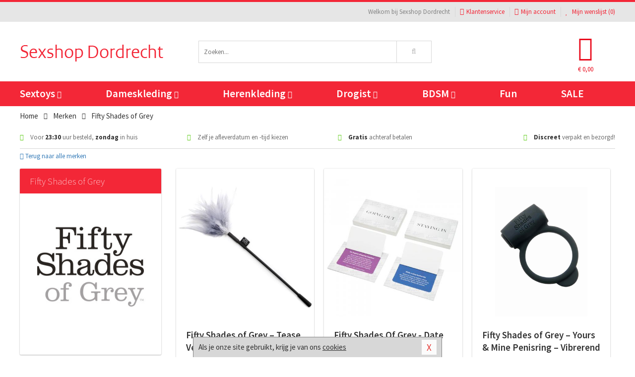

--- FILE ---
content_type: text/html; charset=UTF-8
request_url: https://www.sexshop-dordrecht.nl/merken/fifty-shades-of-grey
body_size: 8408
content:
<!DOCTYPE html>
<html lang="nl">
<head>
<title>Fifty Shades of Grey</title>
<meta name="viewport" content="width=device-width, initial-scale=1.0, user-scalable=no">
<meta http-equiv="X-UA-Compatible" content="IE=edge">
<meta content="IE=edge" http-equiv="X-UA-Compatible">
<meta charset="utf-8">
<meta name="format-detection" content="telephone=no">



<meta name="robots" content="index, follow">






<meta name="keywords" content="">



<meta name="description" content="">









<link nonce="eacae8d5ae57b0aa6f5fe44b5e53f45c6c3d97e4253915b7912d2fb51eb0f6fc" href="https://cdn.edc.nl/customs/css/styles_532.css" rel="stylesheet">






<meta name="author" content="Sexshop Dordrecht">



<link nonce="eacae8d5ae57b0aa6f5fe44b5e53f45c6c3d97e4253915b7912d2fb51eb0f6fc" rel="canonical" href="https://www.sexshop-dordrecht.nl/merken/fifty-shades-of-grey">






<!-- Global site tag (gtag.js) - Google Analytics -->
<script  nonce="eacae8d5ae57b0aa6f5fe44b5e53f45c6c3d97e4253915b7912d2fb51eb0f6fc" async src="https://www.googletagmanager.com/gtag/js?id=UA-42759616-37"></script>
<script  nonce="eacae8d5ae57b0aa6f5fe44b5e53f45c6c3d97e4253915b7912d2fb51eb0f6fc">
    window.dataLayer = window.dataLayer || [];
    function gtag(){dataLayer.push(arguments);}
    gtag('js', new Date());

        gtag('config', 'UA-42759616-37');
</script>


<!-- HTML5 Shim and Respond.js IE8 support of HTML5 elements and media queries -->
<!-- WARNING: Respond.js doesn't work if you view the page via file:// -->
<!--[if lt IE 9]>
  <script  nonce="eacae8d5ae57b0aa6f5fe44b5e53f45c6c3d97e4253915b7912d2fb51eb0f6fc" src="https://oss.maxcdn.com/libs/html5shiv/3.7.0/html5shiv.js"></script>
  <script  nonce="eacae8d5ae57b0aa6f5fe44b5e53f45c6c3d97e4253915b7912d2fb51eb0f6fc" src="https://oss.maxcdn.com/libs/respond.js/1.3.0/respond.min.js"></script>
<![endif]-->


<style nonce="eacae8d5ae57b0aa6f5fe44b5e53f45c6c3d97e4253915b7912d2fb51eb0f6fc">
#new_alert_overlay{
    position:fixed;
    top:0;
    right:0;
    bottom:0;
    left:0;
    content:'';
    z-index:9999;
    background-color:rgba(255,255,255,0.8);
}
.new-alert{
    position:absolute;
    top:50%;
    left:50%;
    z-index:10000;
    padding:15px;
    background-color:white;
    border:1px solid #333;
    transform:translate(-50%,-50%);
    text-align:center;
}

.new-alert button{
    margin-top:10px;
    padding:3px 13px;
    background:none;
    border:none;
    border:1px solid #B9B9B9;
    text-transform:uppercase;
}
</style>
</head>
<body>



<div class="body-blur"></div>






<div id="overall_popup_window"></div>
<div id="modal_wrapper"></div>



<div class="site-header-topbar">
<div class="container">







<div class="links-menu">
<ul>



<li class="welcome">Welkom bij Sexshop Dordrecht</li>



<li><a href="https://www.sexshop-dordrecht.nl/klantenservice" title="Klantenservice" target="_self"><i class="fa fa-comments"></i>Klantenservice</a></li>



<li><a href="https://www.sexshop-dordrecht.nl/account" title="Mijn account"><i class="fa fa-user"></i>Mijn account</a></li>



<li class="wishlistIndicator">
<a href="https://www.sexshop-dordrecht.nl/wenslijst" title="Mijn wenslijst">



<i id="wishlist_header_icon" class="fa fa-heart"></i>



Mijn wenslijst


(<span id="wishlist_header_count">0</span>)
</a>
</li>
</ul>
</div>






<div class="mobiele-header">


<div class="button menu">
<button id="mobile_navigation_button" type="button"><i class="fa fa-bars"></i></button>
</div>


<div class="button zoeken"><button id="mobile_search_button" type="button"><i class="fa fa-search"></i></button></div>


<div class="button wenslijst wishlistIndicator">
<a href="https://www.sexshop-dordrecht.nl/wenslijst" id="mobile_wishlist_button"><i class="fa fa-heart"></i></a>
</div>


<div id="header_winkelwagen_mob" class="button winkelmandje">
<a href="https://www.sexshop-dordrecht.nl/afrekenenwinkelwagen" id="mobile_shoppingcart_button"><i class="fa fa-shopping-basket"></i></a>
<span class="ww-aantal">0</span>
</div>


<div class="logo">
<a href="https://www.sexshop-dordrecht.nl/">
<img alt="Sexshop Dordrecht" class="img-responsive" src="https://cdn.edc.nl/customs/logos/mobiel/532.png" width="290" height="120">
</a>
</div>
</div>
</div>
</div>






<header id="website_header" class="site-header" onmouseleave="winkelwagenclose()">
<div class="container">



<div class="site-header-logo hidden-xs">
<a class="p-r-10" href="https://www.sexshop-dordrecht.nl/">
<img alt="Sexshop Dordrecht" class="img-responsive" src="https://cdn.edc.nl/customs/logos/shop/532.png" width="290" height="120">
</a>
</div>



<div class="site-header-zoeken">
<form id="top_search" class="header-zoeken-formulier" method="get" action="https://www.sexshop-dordrecht.nl/zoeken.html" accept-charset="utf-8">
<input class="header-zoeken-formulier-veld" type="search" name="zoek" placeholder="Zoeken..." onblur="setTimeout(tzs3,500);" onkeyup="tzs(this.value)" onkeydown="tzs4()" autocomplete="off">
<button class="header-zoeken-formulier-knop" type="submit" value="Zoeken"><i class="fa fa-search"></i></button>
<div id="zoeksuggesties" class="hidden-xs"></div>
</form>
</div>



<div id="top_cart" class="site-header-winkelmandje hidden-xs">
<a id="shopping_cart_icon" class="winkelmandje" href="https://www.sexshop-dordrecht.nl/afrekenenwinkelwagen" onmouseenter="winkelwagenopen()">



<div class="winkelmandje-icoon"><i class="fa fa-shopping-basket"></i></div>






<div id="shopping_cart_total" class="winkelmandje-prijs">&euro; 0,00</div>
</a></div>




<div id="top_microcart" class="hidden-xs">
<div class="wrapper">
<h2>
Winkelwagen <button type="button" class="" onclick="winkelwagenclose()"><i class="fa fa-times"></i></button>
</h2>
<div class="lege-winkelwagen">
<p>Je winkelwagen bevat nog geen producten.</p>
</div>
</div></div>
</div>
</header>



<nav id="site_navigation">
<div class="container">
<ul class="p-0">
<li class="menu-item mobile title">Winkelen <span class="close-navigation c-pointer">X</span></li>






<li class="menu-item ">
<a href="https://www.sexshop-dordrecht.nl/sextoys">
Sextoys<i class="fa fa-caret-down"></i>
</a>


<ul class="sub-nav" style="height:290px;">
<li>
<ul>
<li class="title">
<a href="https://www.sexshop-dordrecht.nl/sextoys/vibrators" title="Vibrators" target="_self">
Vibrators</a>
</li>
<li><a href="https://www.sexshop-dordrecht.nl/mini-vibrator" title="Mini Vibrators" target="_self">Mini Vibrators</a></li>
<li><a href="https://www.sexshop-dordrecht.nl/wand-vibrator" title="Wand Vibrators" target="_self">Wand Vibrators</a></li>
<li><a href="https://www.sexshop-dordrecht.nl/opleg-vibrator" title="Opleg Vibrators" target="_self">Opleg Vibrators</a></li>
<li><a href="https://www.sexshop-dordrecht.nl/realistische-vibrator" title="Realistische Vibrators" target="_self">Realistische Vibrators</a></li>
<li><a href="https://www.sexshop-dordrecht.nl/koppel-vibrator" title="Koppel Vibrators" target="_self">Koppel Vibrators</a></li>
<li><a href="https://www.sexshop-dordrecht.nl/tarzan-vibrator" title="Tarzan Vibrators" target="_self">Tarzan Vibrators</a></li>
</ul>
<ul>
<li class="title">
<a href="https://www.sexshop-dordrecht.nl/sextoys/dildos" title="Dildo's" target="_self">
Dildo's</a>
</li>
<li><a href="https://www.sexshop-dordrecht.nl/dubbele-dildo" title="Dubbele Dildo's" target="_self">Dubbele Dildo's</a></li>
<li><a href="https://www.sexshop-dordrecht.nl/xxl-dildo" title="XXL Dildo's" target="_self">XXL Dildo's</a></li>
<li><a href="https://www.sexshop-dordrecht.nl/metalen-dildo" title="Metalen Dildo's" target="_self">Metalen Dildo's</a></li>
<li><a href="https://www.sexshop-dordrecht.nl/realistische-dildo" title="Realistische Dildo's" target="_self">Realistische Dildo's</a></li>
<li><a href="https://www.sexshop-dordrecht.nl/anaal-dildo" title="Anaal Dildo's" target="_self">Anaal Dildo's</a></li>
<li><a href="https://www.sexshop-dordrecht.nl/strapon-dildo" title="Voorbind Dildo's" target="_self">Voorbind Dildo's</a></li>
</ul>
<ul>
<li class="title">
<a href="https://www.sexshop-dordrecht.nl/sextoys/masturbators" title="Masturbators   " target="_self">
Masturbators   </a>
</li>
<li><a href="https://www.sexshop-dordrecht.nl/mond-masturbator" title="Kunst Mond" target="_self">Kunst Mond</a></li>
<li><a href="https://www.sexshop-dordrecht.nl/kunstvagina" title="Kunst Vagina" target="_self">Kunst Vagina</a></li>
<li><a href="https://www.sexshop-dordrecht.nl/fleshlight-masturbator" title="Fleshlight Masturbators" target="_self">Fleshlight Masturbators</a></li>
<li><a href="https://www.sexshop-dordrecht.nl/opblaaspop" title="Opblaaspoppen" target="_self">Opblaaspoppen</a></li>
<li><a href="https://www.sexshop-dordrecht.nl/kont-masturbator" title="Kunst Kont" target="_self">Kunst Kont</a></li>
<li><a href="https://www.sexshop-dordrecht.nl/vibrerende-masturbator" title="Vibrerende Masturbators" target="_self">Vibrerende Masturbators</a></li>
</ul>
<ul>
<li class="title">
<a href="https://www.sexshop-dordrecht.nl/sextoys/anaal-speeltjes" title="Anaal Speeltjes " target="_self">
Anaal Speeltjes </a>
</li>
<li><a href="https://www.sexshop-dordrecht.nl/anaal-kralen/klassieke-beads" title="Anaal Beads" target="_self">Anaal Beads</a></li>
<li><a href="https://www.sexshop-dordrecht.nl/buttplug-met-vibraties" title="Buttplugs Vibrerend" target="_self">Buttplugs Vibrerend</a></li>
<li><a href="https://www.sexshop-dordrecht.nl/anaal-kralen/anaalkettingen" title="Anaal Kettingen" target="_self">Anaal Kettingen</a></li>
<li><a href="https://www.sexshop-dordrecht.nl/xxl-buttplug" title="Buttplugs XXL" target="_self">Buttplugs XXL</a></li>
<li><a href="https://www.sexshop-dordrecht.nl/buttplug-set" title="Buttplug Sets" target="_self">Buttplug Sets</a></li>
<li><a href="https://www.sexshop-dordrecht.nl/standaard-buttplug" title="Buttplugs Standaard" target="_self">Buttplugs Standaard</a></li>
</ul>
<ul>
<li class="title">Meer Seksspeeltjes</li>
<li><a href="https://www.sexshop-dordrecht.nl/penisring-set" title="Penisringen" target="_self">Penisringen</a></li>
<li><a href="https://www.sexshop-dordrecht.nl/erotische-cadeaus" title="Erotische Cadeaus" target="_self">Erotische Cadeaus</a></li>
<li><a href="https://www.sexshop-dordrecht.nl/neukmachine" title="Seksmachines" target="_self">Seksmachines</a></li>
<li><a href="https://www.sexshop-dordrecht.nl/spannende-fun-artikelen" title="Fun Artikelen" target="_self">Fun Artikelen</a></li>
<li><a href="https://www.sexshop-dordrecht.nl/vibrerend-ei" title="Vibratie Eitjes" target="_self">Vibratie Eitjes</a></li>
<li><a href="https://www.sexshop-dordrecht.nl/penis-sleeve" title="Penis Sleeves" target="_self">Penis Sleeves</a></li>
</ul>
</li>
</ul>
</li>
<li class="menu-item ">
<a href="https://www.sexshop-dordrecht.nl/vrouwen">
Dameskleding<i class="fa fa-caret-down"></i>
</a>


<ul class="sub-nav" style="height:290px;">
<li>
<ul>
<li class="title">
<a href="https://www.sexshop-dordrecht.nl/vrouwen/lingerie-vrouwen" title="Lingerie " target="_self">
Lingerie </a>
</li>
<li><a href="https://www.sexshop-dordrecht.nl/sexy-catsuit" title="Catsuits" target="_self">Catsuits</a></li>
<li><a href="https://www.sexshop-dordrecht.nl/sexy-dames-string" title="Strings" target="_self">Strings</a></li>
<li><a href="https://www.sexshop-dordrecht.nl/bustier-korset" title="Korsetten" target="_self">Korsetten</a></li>
<li><a href="https://www.sexshop-dordrecht.nl/nachtkleding" title="Nachtkleding" target="_self">Nachtkleding</a></li>
<li><a href="https://www.sexshop-dordrecht.nl/erotische-bh-setjes" title="BH-Sets" target="_self">BH-Sets</a></li>
<li><a href="https://www.sexshop-dordrecht.nl/kostuums-rollenspel" title="Rollenspel" target="_self">Rollenspel</a></li>
</ul>
<ul>
<li class="title">
<a href="https://www.sexshop-dordrecht.nl/vrouwen/kleding-vrouwen" title="Kleding" target="_self">
Kleding</a>
</li>
<li><a href="https://www.sexshop-dordrecht.nl/clubwear-kleding" title="Clubwear" target="_self">Clubwear</a></li>
<li><a href="https://www.sexshop-dordrecht.nl/sexy-top-met-rok/rokjes" title="Rokjes" target="_self">Rokjes</a></li>
<li><a href="https://www.sexshop-dordrecht.nl/erotische-jurkjes" title="Erotische Jurkjes" target="_self">Erotische Jurkjes</a></li>
<li><a href="https://www.sexshop-dordrecht.nl/sexy-top-met-rok/tops" title="Topjes" target="_self">Topjes</a></li>
<li><a href="https://www.sexshop-dordrecht.nl/sexy-jurkje" title="Jurkjes" target="_self">Jurkjes</a></li>
<li><a href="https://www.sexshop-dordrecht.nl/sexy-dames-kostuums" title="Kostuums" target="_self">Kostuums</a></li>
</ul>
<ul>
<li class="title">
<a href="https://www.sexshop-dordrecht.nl/vrouwen/fetish-voor-haar" title="Fetish Collectie " target="_self">
Fetish Collectie </a>
</li>
<li><a href="https://www.sexshop-dordrecht.nl/latex-damescollectie/latex-kousen" title="Latex Kousen" target="_self">Latex Kousen</a></li>
<li><a href="https://www.sexshop-dordrecht.nl/leren-kleding-voor-haar" title="Leer Collectie" target="_self">Leer Collectie</a></li>
<li><a href="https://www.sexshop-dordrecht.nl/lak-damescollectie" title="Lak Collectie " target="_self">Lak Collectie </a></li>
<li><a href="https://www.sexshop-dordrecht.nl/wetlook-kleding-voor-haar/sale" title="Sale Wetlook" target="_self">Sale Wetlook</a></li>
<li><a href="https://www.sexshop-dordrecht.nl/latex-damescollectie" title="Latex Collectie" target="_self">Latex Collectie</a></li>
<li><a href="https://www.sexshop-dordrecht.nl/wetlook-kleding-voor-haar" title="Wetlook Collectie" target="_self">Wetlook Collectie</a></li>
</ul>
<ul>
<li class="title">
<a href="https://www.sexshop-dordrecht.nl/vrouwen/beenmode" title="Beenmode" target="_self">
Beenmode</a>
</li>
<li><a href="https://www.sexshop-dordrecht.nl/sexy-panty/pantys-open-kruisje" title="Erotische Panty's" target="_self">Erotische Panty's</a></li>
<li><a href="https://www.sexshop-dordrecht.nl/sexy-panty" title="Panty Collectie " target="_self">Panty Collectie </a></li>
<li><a href="https://www.sexshop-dordrecht.nl/dames-kousen/fun-kousen" title="Fun Kousen" target="_self">Fun Kousen</a></li>
<li><a href="https://www.sexshop-dordrecht.nl/dames-kousen" title="Kousen Collectie" target="_self">Kousen Collectie</a></li>
<li><a href="https://www.sexshop-dordrecht.nl/dames-legging" title="Leggings" target="_self">Leggings</a></li>
</ul>
<ul>
<li class="title">
<a href="https://www.sexshop-dordrecht.nl/vrouwen/accessoires" title="Accessoires" target="_self">
Accessoires</a>
</li>
<li><a href="https://www.sexshop-dordrecht.nl/pruiken" title="Pruiken" target="_self">Pruiken</a></li>
<li><a href="https://www.sexshop-dordrecht.nl/sexy-halsband-vrouwen" title="Halsbanden" target="_self">Halsbanden</a></li>
<li><a href="https://www.sexshop-dordrecht.nl/erotische-sieraden" title="Sieraden" target="_self">Sieraden</a></li>
<li><a href="https://www.sexshop-dordrecht.nl/sexy-handschoenen" title="Handschoenen" target="_self">Handschoenen</a></li>
<li><a href="https://www.sexshop-dordrecht.nl/valse-wimpers" title="Wimpers" target="_self">Wimpers</a></li>
<li><a href="https://www.sexshop-dordrecht.nl/sexy-masker" title="Maskers" target="_self">Maskers</a></li>
</ul>
</li>
</ul>
</li>
<li class="menu-item ">
<a href="https://www.sexshop-dordrecht.nl/mannen">
Herenkleding<i class="fa fa-caret-down"></i>
</a>


<ul class="sub-nav" style="height:290px;">
<li>
<ul>
<li class="title">
<a href="https://www.sexshop-dordrecht.nl/mannen/lingerie-mannen" title="Heren Collectie" target="_self">
Heren Collectie</a>
</li>
<li><a href="https://www.sexshop-dordrecht.nl/heren-lingerie-body" title="Body's" target="_self">Body's</a></li>
<li><a href="https://www.sexshop-dordrecht.nl/sexy-heren-slip" title="Slips" target="_self">Slips</a></li>
<li><a href="https://www.sexshop-dordrecht.nl/jockstraps" title="Jockstraps" target="_self">Jockstraps</a></li>
<li><a href="https://www.sexshop-dordrecht.nl/heren-kostuums-rollenspel" title="Kostuums" target="_self">Kostuums</a></li>
<li><a href="https://www.sexshop-dordrecht.nl/sexy-heren-shirt" title="Shirts" target="_self">Shirts</a></li>
</ul>
<ul>
<li class="title">
<a href="https://www.sexshop-dordrecht.nl/sexy-heren-boxershorts" title="Shorts " target="_self">
Shorts </a>
</li>
<li><a href="https://www.sexshop-dordrecht.nl/sexy-heren-boxershorts/lang-short" title="Lange Shorts" target="_self">Lange Shorts</a></li>
<li><a href="https://www.sexshop-dordrecht.nl/sexy-heren-boxershorts" title="Sale Shorts" target="_self">Sale Shorts</a></li>
<li><a href="https://www.sexshop-dordrecht.nl/sexy-heren-boxershorts/transparante-shorts" title="Transparante Shorts" target="_self">Transparante Shorts</a></li>
<li><a href="https://www.sexshop-dordrecht.nl/sexy-heren-boxershorts/klassieke-shorts" title="Klassieke Shorts" target="_self">Klassieke Shorts</a></li>
</ul>
<ul>
<li class="title">
<a href="https://www.sexshop-dordrecht.nl/sexy-heren-string" title="Strings" target="_self">
Strings</a>
</li>
<li><a href="https://www.sexshop-dordrecht.nl/sexy-heren-string/transparante-strings" title="Transparante Strings" target="_self">Transparante Strings</a></li>
<li><a href="https://www.sexshop-dordrecht.nl/sexy-heren-string/fun-strings" title="Fun Strings" target="_self">Fun Strings</a></li>
<li><a href="https://www.sexshop-dordrecht.nl/sexy-heren-string/klassieke-heren-string" title="Klassieke Strings" target="_self">Klassieke Strings</a></li>
<li><a href="https://www.sexshop-dordrecht.nl/sexy-heren-string/sale" title="Sale Strings" target="_self">Sale Strings</a></li>
<li><a href="https://www.sexshop-dordrecht.nl/sexy-heren-string/erotische-strings" title="Erotische Strings" target="_self">Erotische Strings</a></li>
</ul>
<ul>
<li class="title">
<a href="https://www.sexshop-dordrecht.nl/mannen/fetish-voor-hem" title="Fetish Collectie" target="_self">
Fetish Collectie</a>
</li>
<li><a href="https://www.sexshop-dordrecht.nl/latex-herenkleding" title="Latex Collectie" target="_self">Latex Collectie</a></li>
<li><a href="https://www.sexshop-dordrecht.nl/leren-kleding-mannen" title="Leer Collectie" target="_self">Leer Collectie</a></li>
<li><a href="https://www.sexshop-dordrecht.nl/dildo-slip/dildo-slip-mannen" title="Dildo Slips" target="_self">Dildo Slips</a></li>
<li><a href="https://www.sexshop-dordrecht.nl/wetlook-kleding-heren" title="Wetlook Collectie " target="_self">Wetlook Collectie </a></li>
<li><a href="https://www.sexshop-dordrecht.nl/lak-herenkleding" title="Lak Collectie " target="_self">Lak Collectie </a></li>
</ul>
<ul>
<li class="title">
<a href="https://www.sexshop-dordrecht.nl/merken" title="Populaire Merken" target="_self">
Populaire Merken</a>
</li>
<li><a href="https://www.sexshop-dordrecht.nl/merken/goodfellas" title="Goodfellas" target="_self">Goodfellas</a></li>
<li><a href="https://www.sexshop-dordrecht.nl/merken/apollo" title="Apollo" target="_self">Apollo</a></li>
<li><a href="https://www.sexshop-dordrecht.nl/merken/male-power-lingerie" title="Male Power" target="_self">Male Power</a></li>
<li><a href="https://www.sexshop-dordrecht.nl/merken/blue-line" title="Blue Line" target="_self">Blue Line</a></li>
<li><a href="https://www.sexshop-dordrecht.nl/merken/envy-menswear" title="Envy" target="_self">Envy</a></li>
</ul>
</li>
</ul>
</li>
<li class="menu-item ">
<a href="https://www.sexshop-dordrecht.nl/drogist">
Drogist<i class="fa fa-caret-down"></i>
</a>


<ul class="sub-nav" style="height:290px;">
<li>
<ul>
<li class="title">
<a href="https://www.sexshop-dordrecht.nl/drogist/vrouwen" title="Vrouwen" target="_self">
Vrouwen</a>
</li>
<li><a href="https://www.sexshop-dordrecht.nl/persoonlijke-verzorging-dames" title="Persoonlijke Verzorging" target="_self">Persoonlijke Verzorging</a></li>
<li><a href="https://www.sexshop-dordrecht.nl/intieme-douche-vrouwen" title="Intieme Douches" target="_self">Intieme Douches</a></li>
<li><a href="https://www.sexshop-dordrecht.nl/libido-verhogen-vrouw" title="Libido Verhogers" target="_self">Libido Verhogers</a></li>
<li><a href="https://www.sexshop-dordrecht.nl/borstpomp" title="Borstpompen" target="_self">Borstpompen</a></li>
<li><a href="https://www.sexshop-dordrecht.nl/erotische-dames-parfums" title="Parfums &amp; Feromonen" target="_self">Parfums &amp; Feromonen</a></li>
<li><a href="https://www.sexshop-dordrecht.nl/vagina-creme" title="Crèmes " target="_self">Crèmes </a></li>
</ul>
<ul>
<li class="title">
<a href="https://www.sexshop-dordrecht.nl/drogist/mannen" title="Mannen" target="_self">
Mannen</a>
</li>
<li><a href="https://www.sexshop-dordrecht.nl/persoonlijke-verzorging-heren" title="Scheerproducten" target="_self">Scheerproducten</a></li>
<li><a href="https://www.sexshop-dordrecht.nl/erectiemiddelen" title="Erectiepillen" target="_self">Erectiepillen</a></li>
<li><a href="https://www.sexshop-dordrecht.nl/klaarkomen-uitstellen" title="Uitstellen Klaarkomen" target="_self">Uitstellen Klaarkomen</a></li>
<li><a href="https://www.sexshop-dordrecht.nl/intieme-douche" title="Intieme Verzorging" target="_self">Intieme Verzorging</a></li>
<li><a href="https://www.sexshop-dordrecht.nl/verbeteren-sperma" title="Verbeteren Sperma" target="_self">Verbeteren Sperma</a></li>
<li><a href="https://www.sexshop-dordrecht.nl/libido-verhogen-man" title="Libido Verhogers" target="_self">Libido Verhogers</a></li>
</ul>
<ul>
<li class="title">
<a href="https://www.sexshop-dordrecht.nl/drogist/glijmiddelen" title="Glijmiddelen" target="_self">
Glijmiddelen</a>
</li>
<li><a href="https://www.sexshop-dordrecht.nl/siliconen-glijmiddel" title="Glijmiddel Siliconen" target="_self">Glijmiddel Siliconen</a></li>
<li><a href="https://www.sexshop-dordrecht.nl/smaakjes-glijmiddel" title="Glijmiddel Smaakje" target="_self">Glijmiddel Smaakje</a></li>
<li><a href="https://www.sexshop-dordrecht.nl/fisting-gel" title="Fisting Gel" target="_self">Fisting Gel</a></li>
<li><a href="https://www.sexshop-dordrecht.nl/stimulerend-glijmiddel" title="Glijmiddel Stimulerend" target="_self">Glijmiddel Stimulerend</a></li>
<li><a href="https://www.sexshop-dordrecht.nl/anaal-glijmiddel" title="Glijmiddel Anaal " target="_self">Glijmiddel Anaal </a></li>
<li><a href="https://www.sexshop-dordrecht.nl/glijmiddel-waterbasis" title="Glijmiddel Waterbasis" target="_self">Glijmiddel Waterbasis</a></li>
</ul>
<ul>
<li class="title">
<a href="https://www.sexshop-dordrecht.nl/drogist/massage" title="Massage" target="_self">
Massage</a>
</li>
<li><a href="https://www.sexshop-dordrecht.nl/massage-kaars" title="Massage Kaarsen" target="_self">Massage Kaarsen</a></li>
<li><a href="https://www.sexshop-dordrecht.nl/lichaamspoeder" title="Lichaamspoeder" target="_self">Lichaamspoeder</a></li>
<li><a href="https://www.sexshop-dordrecht.nl/massage-olie" title="Massage Oliën " target="_self">Massage Oliën </a></li>
<li><a href="https://www.sexshop-dordrecht.nl/massage-apparaat" title="Massage Apparaten" target="_self">Massage Apparaten</a></li>
<li><a href="https://www.sexshop-dordrecht.nl/massage-cadeau" title="Massage Cadeaus" target="_self">Massage Cadeaus</a></li>
<li><a href="https://www.sexshop-dordrecht.nl/bodypaint" title="Bodypaint" target="_self">Bodypaint</a></li>
</ul>
<ul>
<li class="title">
<a href="https://www.sexshop-dordrecht.nl/drogist/condooms" title="Condooms" target="_self">
Condooms</a>
</li>
<li><a href="https://www.sexshop-dordrecht.nl/stimulerende-condooms" title="Extra Stimulerend" target="_self">Extra Stimulerend</a></li>
<li><a href="https://www.sexshop-dordrecht.nl/standaard-condooms" title="Standaard" target="_self">Standaard</a></li>
<li><a href="https://www.sexshop-dordrecht.nl/latexvrije-condooms" title="Latexvrij" target="_self">Latexvrij</a></li>
<li><a href="https://www.sexshop-dordrecht.nl/condoom-orgasme-uitstellen" title="Orgasme Uitstellen" target="_self">Orgasme Uitstellen</a></li>
<li><a href="https://www.sexshop-dordrecht.nl/bulkverpakking-condooms" title="Bulkverpakking" target="_self">Bulkverpakking</a></li>
<li><a href="https://www.sexshop-dordrecht.nl/smaak-condooms" title="Smaakje" target="_self">Smaakje</a></li>
</ul>
</li>
</ul>
</li>
<li class="menu-item ">
<a href="https://www.sexshop-dordrecht.nl/bdsm">
BDSM<i class="fa fa-caret-down"></i>
</a>


<ul class="sub-nav" style="height:290px;">
<li>
<ul>
<li class="title">
<a href="https://www.sexshop-dordrecht.nl/bdsm/boeien" title="Boeien" target="_self">
Boeien</a>
</li>
<li><a href="https://www.sexshop-dordrecht.nl/enkelboeien-bdsm" title="Enkelboeien" target="_self">Enkelboeien</a></li>
<li><a href="https://www.sexshop-dordrecht.nl/satijnen-boeien-bdsm" title="Satijnen Boeien" target="_self">Satijnen Boeien</a></li>
<li><a href="https://www.sexshop-dordrecht.nl/boeien-hogtie" title="Hogtie Boeien" target="_self">Hogtie Boeien</a></li>
<li><a href="https://www.sexshop-dordrecht.nl/stalen-boeien-bdsm" title="Stalen Boeien" target="_self">Stalen Boeien</a></li>
<li><a href="https://www.sexshop-dordrecht.nl/leren-boeien-bdsm" title="Leder Boeien" target="_self">Leder Boeien</a></li>
<li><a href="https://www.sexshop-dordrecht.nl/pluche-boeien-bdsm" title="Pluche Boeien" target="_self">Pluche Boeien</a></li>
</ul>
<ul>
<li class="title">
<a href="https://www.sexshop-dordrecht.nl/bdsm/sm-speeltjes" title="SM Speeltjes" target="_self">
SM Speeltjes</a>
</li>
<li><a href="https://www.sexshop-dordrecht.nl/pinwheel-bdsm" title="Pinwheels" target="_self">Pinwheels</a></li>
<li><a href="https://www.sexshop-dordrecht.nl/dilator" title="Dilators" target="_self">Dilators</a></li>
<li><a href="https://www.sexshop-dordrecht.nl/tepelklemmen" title="Tepelklemmen" target="_self">Tepelklemmen</a></li>
<li><a href="https://www.sexshop-dordrecht.nl/electro-sex" title="Electro Sex" target="_self">Electro Sex</a></li>
<li><a href="https://www.sexshop-dordrecht.nl/sm-zweep" title="Zwepen" target="_self">Zwepen</a></li>
<li><a href="https://www.sexshop-dordrecht.nl/sm-paddle" title="Paddles" target="_self">Paddles</a></li>
</ul>
<ul>
<li class="title">
<a href="https://www.sexshop-dordrecht.nl/bdsm/bondage" title="Bondage Toys" target="_self">
Bondage Toys</a>
</li>
<li><a href="https://www.sexshop-dordrecht.nl/bondage-harnas-bdsm" title="Harnassen" target="_self">Harnassen</a></li>
<li><a href="https://www.sexshop-dordrecht.nl/spreidstang-bdsm" title="Spreidstangen" target="_self">Spreidstangen</a></li>
<li><a href="https://www.sexshop-dordrecht.nl/knevel-bdsm" title="Knevels" target="_self">Knevels</a></li>
<li><a href="https://www.sexshop-dordrecht.nl/maskers-bdsm" title="Maskers" target="_self">Maskers</a></li>
<li><a href="https://www.sexshop-dordrecht.nl/halsband-bdsm" title="Halsbanden" target="_self">Halsbanden</a></li>
<li><a href="https://www.sexshop-dordrecht.nl/bondage-set-bdsm" title="Pakketten" target="_self">Pakketten</a></li>
</ul>
<ul>
<li class="title">
<a href="https://www.sexshop-dordrecht.nl/bdsm/chastity" title="Chastity" target="_self">
Chastity</a>
</li>
<li><a href="https://www.sexshop-dordrecht.nl/bal-klemmen-bdsm/ball-stretchers" title="Ball Stretchers" target="_self">Ball Stretchers</a></li>
<li><a href="https://www.sexshop-dordrecht.nl/peniskooi-bdsm/cbx-peniskooi" title="CB-X Kooien" target="_self">CB-X Kooien</a></li>
<li><a href="https://www.sexshop-dordrecht.nl/bal-klemmen-bdsm/ball-crushers" title="Ball Crushers" target="_self">Ball Crushers</a></li>
<li><a href="https://www.sexshop-dordrecht.nl/kuisheidsgordel" title="Kuisheidsgordels" target="_self">Kuisheidsgordels</a></li>
<li><a href="https://www.sexshop-dordrecht.nl/bal-klemmen-bdsm/ball-spreaders" title="Ball Spreaders" target="_self">Ball Spreaders</a></li>
<li><a href="https://www.sexshop-dordrecht.nl/peniskooi-bdsm" title="Peniskooien" target="_self">Peniskooien</a></li>
</ul>
<ul>
<li class="title">Specials  </li>
<li><a href="https://www.sexshop-dordrecht.nl/kietelveer-bdsm" title="Kietelveren" target="_self">Kietelveren</a></li>
<li><a href="https://www.sexshop-dordrecht.nl/tepelzuigers" title="Tepelzuigers" target="_self">Tepelzuigers</a></li>
<li><a href="https://www.sexshop-dordrecht.nl/penis-plug-bdsm" title="Penis Plugs" target="_self">Penis Plugs</a></li>
<li><a href="https://www.sexshop-dordrecht.nl/sm-kaars-bdsm" title="SM Kaarsen" target="_self">SM Kaarsen</a></li>
<li><a href="https://www.sexshop-dordrecht.nl/bondage-touwen-bdsm" title="Bondage Touwen" target="_self">Bondage Touwen</a></li>
<li><a href="https://www.sexshop-dordrecht.nl/speculum" title="Speculums" target="_self">Speculums</a></li>
</ul>
</li>
</ul>
</li>
<li class="menu-item hide">
<a href="https://www.sexshop-dordrecht.nl/fun">
Fun</a>


</li>
<li class="menu-item ">
<a href="https://www.sexshop-dordrecht.nl/fun">
Fun</a>


</li>
<li class="menu-item sale hidden-xs">
<a href="https://www.sexshop-dordrecht.nl/sale">
SALE</a>


</li>






<li class="menu-item mobile"><a href="https://www.sexshop-dordrecht.nl/blog">Blog</a></li>
<li class="menu-item mobile title">Account</li>
<li class="menu-item mobile"><a href="https://www.sexshop-dordrecht.nl/afrekenenwinkelwagen"><i class="fa fa-shopping-basket"></i> Winkelwagen</a></li>
<li class="menu-item mobile"><a href="https://www.sexshop-dordrecht.nl/wenslijst"><i class="fa fa-heart"></i> Wenslijst</a></li>
<li class="menu-item mobile"><a href="https://www.sexshop-dordrecht.nl/account"><i class="fa fa-user"></i> Mijn account</a></li>
<li class="menu-item visible-xs klantenservice">
<a href="https://www.sexshop-dordrecht.nl/klantenservice">
<i class="fa fa-comments"></i>
<span class="hidden-xs">+31 598 690453<br></span>
<span class="subline">Klantenservice </span>
</a>
</li>
</ul>
</div>
</nav>






<nav>
<div class="breadcrumb-container white">
<div class="container">
<div class="row">
<div class="col-xs-12 col-sm-12 col-md-12 col-lg-12">
<ul id="breadcrumb">
<li>
<a href="/">
<span>
<span>Terug naar</span>  Home</span>
</a>
</li>
<li>
<a href="/merken">
<span>
<span>Terug naar</span>  Merken</span>
</a>
</li>
</ul>

<div class="actieve-pagina">
<i class="visible-xs fa fa-caret-left"></i>
<span>
Fifty Shades of Grey</span>
</div>
</div>
</div>
</div>
</div>

<script  nonce="eacae8d5ae57b0aa6f5fe44b5e53f45c6c3d97e4253915b7912d2fb51eb0f6fc" type="application/ld+json">
{
  "@context": "http://schema.org",
  "@type": "BreadcrumbList",
  "itemListElement": [
  {
    "@type": "ListItem",
    "position": 1,
    "item": {
      "@id": "/",
      "name": "Home"
    }
  },
   {
    "@type": "ListItem",
    "position": 2,
    "item": {
      "@id": "/merken",
      "name": "Merken"
    }
  },
   {
    "@type": "ListItem",
    "position": 3,
    "item": {
      "@id": "/merken/fifty-shades-of-grey",
      "name": "Fifty Shades of Grey"
    }
  }
   ]
}
</script>


<div class="usp-wrapper">
<div class="container">
<div class="row">
<div class="hidden-xs col-sm-12 col-md-12 col-lg-12">

<ul class="usps">
<li><span class="fa fa-check c-c2a"></span> Voor <strong>23:30</strong> uur besteld, <strong>zondag</strong> in huis</li>
<li class=" hidden-sm hidden-md"><span class="fa fa-check c-c2a"></span> Zelf je afleverdatum en -tijd kiezen</li>
<li class="hidden-sm"><span class="fa fa-check c-c2a"></span> <strong>Gratis</strong> achteraf betalen</li>
<li><span class="fa fa-check c-c2a"></span> <strong>Discreet</strong> verpakt en bezorgd!</li>
</ul>
</div>
</div>
</div>
</div>
</nav>

<div id="merken">
<div class="container">
<div class="row">

<div class="col-xs-12">
<a href="/merken" class="hidden-xs terug-link d-block h-30 f-lh-30">
<span class="fa fa-angle-left"></span>
Terug naar alle merken</a>
</div>

<div class="col-xs-12 col-sm-4 col-md-3 col-lg-3   sidebar">
<div class="card m-t-10">

<div class="card-header">
<div class="card-title">Fifty Shades of Grey</div>
</div>

<div class="card-image">
<img alt="Fifty Shades of Grey" src="//cdn.edc.nl/merken/fifty-shades-of-grey.jpg">
</div>

<div class="card-content">
<p></p>
</div>
</div>
</div>


<div class="col-xs-12 col-sm-8 col-md-9 col-lg-9">


<div id="merken_details_producten">
<div class="producten-overzicht">







<div class="col-xs-12 col-sm-6 col-md-4 col-lg-4 po_blok">





<div class="card">



<div class="card-image m-t-20">
<div class="absolute-square">
<a href="/kietelveer-bdsm/fifty-shades-of-grey--tease-veer-tikkelaar--zacht-pluimspel_8833.html" rel="no-follow" class="content">
<img src="https://cdn.edc.nl/450/05305650000.jpg" alt="Fifty Shades of Grey – Tease Veer Tikkelaar – Zacht Pluimspel" class="img-responsive" width="450" height="450">
</a>
</div>
</div>


<div class="card-content">



<a class="d-block h-50 f-xs-lh-20 f-lh-25 f-xs-medium f-larger f-600 f-td-n c-darkest  m-b-5 d-overflow-hidden" href="/kietelveer-bdsm/fifty-shades-of-grey--tease-veer-tikkelaar--zacht-pluimspel_8833.html">
Fifty Shades of Grey – Tease Veer Tikkelaar – Zacht Pluimspel</a>



<p class="f-lh-30 h-30">


<span class="c-main f-extra-larger f-900">&euro; 9,99</span>
</p>




<div class="m-t-10 h-40 f-lh-20 c-cta f-medium f-700 m-b-5 f-uppercase">
Voor 23:30 uur besteld, zondag in huis</div>


 <div class="m-t-10">
 <a class="knop-plat main uppercase vol" href="/kietelveer-bdsm/fifty-shades-of-grey--tease-veer-tikkelaar--zacht-pluimspel_8833.html">Bekijk dit product</a>
 </div>
</div>
</div>
</div>







<div class="col-xs-12 col-sm-6 col-md-4 col-lg-4 po_blok">





<div class="card">



<div class="card-image m-t-20">
<div class="absolute-square">
<a href="/erotische-spellen/fifty-shades-of-grey-date-night-kaartspel_43915.html" rel="no-follow" class="content">
<img src="https://cdn.edc.nl/450/E31562.jpg" alt="Fifty Shades Of Grey - Date Night Kaartspel" class="img-responsive" width="450" height="450">
</a>
</div>
</div>


<div class="card-content">



<a class="d-block h-50 f-xs-lh-20 f-lh-25 f-xs-medium f-larger f-600 f-td-n c-darkest  m-b-5 d-overflow-hidden" href="/erotische-spellen/fifty-shades-of-grey-date-night-kaartspel_43915.html">
Fifty Shades Of Grey - Date Night Kaartspel</a>



<p class="f-lh-30 h-30">


<span class="c-main f-extra-larger f-900">&euro; 6,99</span>
</p>




<div class="m-t-10 h-40 f-lh-20 c-cta f-medium f-700 m-b-5 f-uppercase">
Voor 23:30 uur besteld, zondag in huis</div>


 <div class="m-t-10">
 <a class="knop-plat main uppercase vol" href="/erotische-spellen/fifty-shades-of-grey-date-night-kaartspel_43915.html">Bekijk dit product</a>
 </div>
</div>
</div>
</div>







<div class="col-xs-12 col-sm-6 col-md-4 col-lg-4 po_blok">





<div class="card">



<div class="card-image m-t-20">
<div class="absolute-square">
<a href="/penisring-vibrerend/fifty-shades-of-grey--yours--mine-penisring--vibrerend_8821.html" rel="no-follow" class="content">
<img src="https://cdn.edc.nl/450/05763360000.jpg" alt="Fifty Shades of Grey – Yours &amp; Mine Penisring – Vibrerend" class="img-responsive" width="450" height="450">
</a>
</div>
</div>


<div class="card-content">



<a class="d-block h-50 f-xs-lh-20 f-lh-25 f-xs-medium f-larger f-600 f-td-n c-darkest  m-b-5 d-overflow-hidden" href="/penisring-vibrerend/fifty-shades-of-grey--yours--mine-penisring--vibrerend_8821.html">
Fifty Shades of Grey – Yours &amp; Mine Penisring – Vibrerend</a>



<p class="f-lh-30 h-30">


<span class="c-main f-extra-larger f-900">&euro; 14,99</span>
</p>




<div class="m-t-10 h-40 f-lh-20 c-cta f-medium f-700 m-b-5 f-uppercase">
Voor 23:30 uur besteld, zondag in huis</div>


 <div class="m-t-10">
 <a class="knop-plat main uppercase vol" href="/penisring-vibrerend/fifty-shades-of-grey--yours--mine-penisring--vibrerend_8821.html">Bekijk dit product</a>
 </div>
</div>
</div>
</div>







<div class="col-xs-12 col-sm-6 col-md-4 col-lg-4 po_blok">





<div class="card">



<div class="card-image m-t-20">
<div class="absolute-square">
<a href="/sm-zweep/fifty-shades-of-grey-please-sir-flogger_8831.html" rel="no-follow" class="content">
<img src="https://cdn.edc.nl/450/05305490000.jpg" alt="Fifty Shades Of Grey - Please, Sir - Flogger" class="img-responsive" width="450" height="450">
</a>
</div>
</div>


<div class="card-content">



<a class="d-block h-50 f-xs-lh-20 f-lh-25 f-xs-medium f-larger f-600 f-td-n c-darkest  m-b-5 d-overflow-hidden" href="/sm-zweep/fifty-shades-of-grey-please-sir-flogger_8831.html">
Fifty Shades Of Grey - Please, Sir - Flogger</a>



<p class="f-lh-30 h-30">


<span class="c-main f-extra-larger f-900">&euro; 19,99</span>
</p>




<div class="m-t-10 h-40 f-lh-20 c-cta f-medium f-700 m-b-5 f-uppercase">
Voor 23:30 uur besteld, zondag in huis</div>


 <div class="m-t-10">
 <a class="knop-plat main uppercase vol" href="/sm-zweep/fifty-shades-of-grey-please-sir-flogger_8831.html">Bekijk dit product</a>
 </div>
</div>
</div>
</div>







<div class="col-xs-12 col-sm-6 col-md-4 col-lg-4 po_blok">





<div class="card">



<div class="card-image m-t-20">
<div class="absolute-square">
<a href="/tepelklemmen/fifty-shades-freed--all-sensation-ketenklemmen--verstelbaar_32390.html" rel="no-follow" class="content">
<img src="https://cdn.edc.nl/450/05321930000.jpg" alt="FIFTY SHADES FREED – All Sensation Ketenklemmen – Verstelbaar" class="img-responsive" width="450" height="450">
</a>
</div>
</div>


<div class="card-content">



<a class="d-block h-50 f-xs-lh-20 f-lh-25 f-xs-medium f-larger f-600 f-td-n c-darkest  m-b-5 d-overflow-hidden" href="/tepelklemmen/fifty-shades-freed--all-sensation-ketenklemmen--verstelbaar_32390.html">
FIFTY SHADES FREED – All Sensation Ketenklemmen – Verstelbaar</a>



<p class="f-lh-30 h-30">


<span class="c-main f-extra-larger f-900">&euro; 29,99</span>
</p>




<div class="m-t-10 h-40 f-lh-20 c-cta f-medium f-700 m-b-5 f-uppercase">
Voor 23:30 uur besteld, zondag in huis</div>


 <div class="m-t-10">
 <a class="knop-plat main uppercase vol" href="/tepelklemmen/fifty-shades-freed--all-sensation-ketenklemmen--verstelbaar_32390.html">Bekijk dit product</a>
 </div>
</div>
</div>
</div>







<div class="col-xs-12 col-sm-6 col-md-4 col-lg-4 po_blok">





<div class="card">



<div class="card-image m-t-20">
<div class="absolute-square">
<a href="/bondage-set-bdsm/fifty-shades-of-grey--hard-limits-bondageset--onder-bed-systeem_8835.html" rel="no-follow" class="content">
<img src="https://cdn.edc.nl/450/05305810000.jpg" alt="Fifty Shades of Grey – Hard Limits Bondageset – Onder-bed Systeem" class="img-responsive" width="450" height="450">
</a>
</div>
</div>


<div class="card-content">



<a class="d-block h-50 f-xs-lh-20 f-lh-25 f-xs-medium f-larger f-600 f-td-n c-darkest  m-b-5 d-overflow-hidden" href="/bondage-set-bdsm/fifty-shades-of-grey--hard-limits-bondageset--onder-bed-systeem_8835.html">
Fifty Shades of Grey – Hard Limits Bondageset – Onder-bed Systeem</a>



<p class="f-lh-30 h-30">


<span class="c-main f-extra-larger f-900">&euro; 69,95</span>
</p>




<div class="m-t-10 h-40 f-lh-20 c-cta f-medium f-700 m-b-5 f-uppercase">
Voor 23:30 uur besteld, zondag in huis</div>


 <div class="m-t-10">
 <a class="knop-plat main uppercase vol" href="/bondage-set-bdsm/fifty-shades-of-grey--hard-limits-bondageset--onder-bed-systeem_8835.html">Bekijk dit product</a>
 </div>
</div>
</div>
</div>







<div class="col-xs-12 col-sm-6 col-md-4 col-lg-4 po_blok">





<div class="card">



<div class="card-image m-t-20">
<div class="absolute-square">
<a href="/vagina-balletjes/fifty-shades-of-grey--inner-goddess-geisha-ballen--zilver-gewicht_8824.html" rel="no-follow" class="content">
<img src="https://cdn.edc.nl/450/05050210000.jpg" alt="Fifty Shades of Grey – Inner Goddess Geisha Ballen – Zilver Gewicht" class="img-responsive" width="450" height="450">
</a>
</div>
</div>


<div class="card-content">



<a class="d-block h-50 f-xs-lh-20 f-lh-25 f-xs-medium f-larger f-600 f-td-n c-darkest  m-b-5 d-overflow-hidden" href="/vagina-balletjes/fifty-shades-of-grey--inner-goddess-geisha-ballen--zilver-gewicht_8824.html">
Fifty Shades of Grey – Inner Goddess Geisha Ballen – Zilver Gewicht</a>



<p class="f-lh-30 h-30">


<span class="c-main f-extra-larger f-900">&euro; 37,99</span>
</p>




<div class="m-t-10 h-40 f-lh-20 c-cta f-medium f-700 m-b-5 f-uppercase">
Voor 23:30 uur besteld, zondag in huis</div>


 <div class="m-t-10">
 <a class="knop-plat main uppercase vol" href="/vagina-balletjes/fifty-shades-of-grey--inner-goddess-geisha-ballen--zilver-gewicht_8824.html">Bekijk dit product</a>
 </div>
</div>
</div>
</div>







<div class="col-xs-12 col-sm-6 col-md-4 col-lg-4 po_blok">





<div class="card">



<div class="card-image m-t-20">
<div class="absolute-square">
<a href="/erotische-spellen/fifty-shades-of-grey-talk-dirty-kaartspel_43918.html" rel="no-follow" class="content">
<img src="https://cdn.edc.nl/450/E31561.jpg" alt="Fifty Shades Of Grey - Talk Dirty Kaartspel" class="img-responsive" width="450" height="450">
</a>
</div>
</div>


<div class="card-content">



<a class="d-block h-50 f-xs-lh-20 f-lh-25 f-xs-medium f-larger f-600 f-td-n c-darkest  m-b-5 d-overflow-hidden" href="/erotische-spellen/fifty-shades-of-grey-talk-dirty-kaartspel_43918.html">
Fifty Shades Of Grey - Talk Dirty Kaartspel</a>



<p class="f-lh-30 h-30">


<span class="c-main f-extra-larger f-900">&euro; 9,99</span>
</p>




<div class="m-t-10 h-40 f-lh-20 c-cta f-medium f-700 m-b-5 f-uppercase">
Voor 23:30 uur besteld, zondag in huis</div>


 <div class="m-t-10">
 <a class="knop-plat main uppercase vol" href="/erotische-spellen/fifty-shades-of-grey-talk-dirty-kaartspel_43918.html">Bekijk dit product</a>
 </div>
</div>
</div>
</div>







<div class="col-xs-12 col-sm-6 col-md-4 col-lg-4 po_blok">





<div class="card">



<div class="card-image m-t-20">
<div class="absolute-square">
<a href="/glazen-dildo/fifty-shades-of-grey-drive-me-crazy-glazen-dildo_8825.html" rel="no-follow" class="content">
<img src="https://cdn.edc.nl/450/05050300000.jpg" alt="Fifty Shades Of Grey - ''Drive me Crazy'' Glazen Dildo" class="img-responsive" width="450" height="450">
</a>
</div>
</div>


<div class="card-content">



<a class="d-block h-50 f-xs-lh-20 f-lh-25 f-xs-medium f-larger f-600 f-td-n c-darkest  m-b-5 d-overflow-hidden" href="/glazen-dildo/fifty-shades-of-grey-drive-me-crazy-glazen-dildo_8825.html">
Fifty Shades Of Grey - ''Drive me Crazy'' Glazen Dildo</a>



<p class="f-lh-30 h-30">


<span class="c-main f-extra-larger f-900">&euro; 19,99</span>
</p>




<div class="m-t-10 h-40 f-lh-20 c-cta f-medium f-700 m-b-5 f-uppercase">
Voor 23:30 uur besteld, zondag in huis</div>


 <div class="m-t-10">
 <a class="knop-plat main uppercase vol" href="/glazen-dildo/fifty-shades-of-grey-drive-me-crazy-glazen-dildo_8825.html">Bekijk dit product</a>
 </div>
</div>
</div>
</div>







<div class="col-xs-12 col-sm-6 col-md-4 col-lg-4 po_blok">





<div class="card">



<div class="card-image m-t-20">
<div class="absolute-square">
<a href="/bondage-set-bdsm/fifty-shades-of-grey--keep-still-bed-restraint-set--zwarte-set_25554.html" rel="no-follow" class="content">
<img src="https://cdn.edc.nl/450/05231860000.jpg" alt="Fifty Shades of Grey – Keep Still Bed Restraint Set – Zwarte Set" class="img-responsive" width="450" height="450">
</a>
</div>
</div>


<div class="card-content">



<a class="d-block h-50 f-xs-lh-20 f-lh-25 f-xs-medium f-larger f-600 f-td-n c-darkest  m-b-5 d-overflow-hidden" href="/bondage-set-bdsm/fifty-shades-of-grey--keep-still-bed-restraint-set--zwarte-set_25554.html">
Fifty Shades of Grey – Keep Still Bed Restraint Set – Zwarte Set</a>



<p class="f-lh-30 h-30">


<span class="c-main f-extra-larger f-900">&euro; 64,99</span>
</p>




<div class="m-t-10 h-40 f-lh-20 c-cta f-medium f-700 m-b-5 f-uppercase">
Voor 23:30 uur besteld, zondag in huis</div>


 <div class="m-t-10">
 <a class="knop-plat main uppercase vol" href="/bondage-set-bdsm/fifty-shades-of-grey--keep-still-bed-restraint-set--zwarte-set_25554.html">Bekijk dit product</a>
 </div>
</div>
</div>
</div>







<div class="col-xs-12 col-sm-6 col-md-4 col-lg-4 po_blok">





<div class="card">



<div class="card-image m-t-20">
<div class="absolute-square">
<a href="/maskers-bdsm/fifty-shades-of-grey--no-peeking-masker-set--2-stuks_8827.html" rel="no-follow" class="content">
<img src="https://cdn.edc.nl/450/05050560000.jpg" alt="Fifty Shades of Grey – NO PEEKING Masker Set – 2 stuks" class="img-responsive" width="450" height="450">
</a>
</div>
</div>


<div class="card-content">



<a class="d-block h-50 f-xs-lh-20 f-lh-25 f-xs-medium f-larger f-600 f-td-n c-darkest  m-b-5 d-overflow-hidden" href="/maskers-bdsm/fifty-shades-of-grey--no-peeking-masker-set--2-stuks_8827.html">
Fifty Shades of Grey – NO PEEKING Masker Set – 2 stuks</a>



<p class="f-lh-30 h-30">


<span class="c-main f-extra-larger f-900">&euro; 9,99</span>
</p>




<div class="m-t-10 h-40 f-lh-20 c-cta f-medium f-700 m-b-5 f-uppercase">
Voor 23:30 uur besteld, zondag in huis</div>


 <div class="m-t-10">
 <a class="knop-plat main uppercase vol" href="/maskers-bdsm/fifty-shades-of-grey--no-peeking-masker-set--2-stuks_8827.html">Bekijk dit product</a>
 </div>
</div>
</div>
</div>







<div class="col-xs-12 col-sm-6 col-md-4 col-lg-4 po_blok">





<div class="card">



<div class="card-image m-t-20">
<div class="absolute-square">
<a href="/tepelklemmen/fifty-shades-darker--at-my-mercy-tepelklemmen--met-ketting_29301.html" rel="no-follow" class="content">
<img src="https://cdn.edc.nl/450/05256340000.jpg" alt="Fifty Shades Darker – At My Mercy Tepelklemmen – Met Ketting" class="img-responsive" width="450" height="450">
</a>
</div>
</div>


<div class="card-content">



<a class="d-block h-50 f-xs-lh-20 f-lh-25 f-xs-medium f-larger f-600 f-td-n c-darkest  m-b-5 d-overflow-hidden" href="/tepelklemmen/fifty-shades-darker--at-my-mercy-tepelklemmen--met-ketting_29301.html">
Fifty Shades Darker – At My Mercy Tepelklemmen – Met Ketting</a>



<p class="f-lh-30 h-30">


<span class="c-main f-extra-larger f-900">&euro; 17,99</span>
</p>




<div class="m-t-10 h-40 f-lh-20 c-cta f-medium f-700 m-b-5 f-uppercase">
Voor 23:30 uur besteld, zondag in huis</div>


 <div class="m-t-10">
 <a class="knop-plat main uppercase vol" href="/tepelklemmen/fifty-shades-darker--at-my-mercy-tepelklemmen--met-ketting_29301.html">Bekijk dit product</a>
 </div>
</div>
</div>
</div>







<div class="col-xs-12 col-sm-6 col-md-4 col-lg-4 po_blok">





<div class="card">



<div class="card-image m-t-20">
<div class="absolute-square">
<a href="/g-spot-vibrator/fifty-shades-of-grey-sensation-oplaadbare-g-spot-rabbit-vibrator_48796.html" rel="no-follow" class="content">
<img src="https://cdn.edc.nl/450/E32419.jpg" alt="Fifty Shades of Grey - Sensation Oplaadbare G-Spot Rabbit Vibrator" class="img-responsive" width="450" height="450">
</a>
</div>
</div>


<div class="card-content">



<a class="d-block h-50 f-xs-lh-20 f-lh-25 f-xs-medium f-larger f-600 f-td-n c-darkest  m-b-5 d-overflow-hidden" href="/g-spot-vibrator/fifty-shades-of-grey-sensation-oplaadbare-g-spot-rabbit-vibrator_48796.html">
Fifty Shades of Grey - Sensation Oplaadbare G-Spot Rabbit Vibrator</a>



<p class="f-lh-30 h-30">


<span class="c-main f-extra-larger f-900">&euro; 19,99</span>
</p>




<div class="m-t-10 h-40 f-lh-20 c-cta f-medium f-700 m-b-5 f-uppercase">
Voor 23:30 uur besteld, zondag in huis</div>


 <div class="m-t-10">
 <a class="knop-plat main uppercase vol" href="/g-spot-vibrator/fifty-shades-of-grey-sensation-oplaadbare-g-spot-rabbit-vibrator_48796.html">Bekijk dit product</a>
 </div>
</div>
</div>
</div>







<div class="col-xs-12 col-sm-6 col-md-4 col-lg-4 po_blok">





<div class="card">



<div class="card-image m-t-20">
<div class="absolute-square">
<a href="/standaard-buttplug/fifty-shades-of-grey-something-forbidden-butt-plug_8822.html" rel="no-follow" class="content">
<img src="https://cdn.edc.nl/450/05050050000.jpg" alt="Fifty Shades Of Grey - Something Forbidden Butt Plug" class="img-responsive" width="450" height="450">
</a>
</div>
</div>


<div class="card-content">



<a class="d-block h-50 f-xs-lh-20 f-lh-25 f-xs-medium f-larger f-600 f-td-n c-darkest  m-b-5 d-overflow-hidden" href="/standaard-buttplug/fifty-shades-of-grey-something-forbidden-butt-plug_8822.html">
Fifty Shades Of Grey - Something Forbidden Butt Plug</a>



<p class="f-lh-30 h-30">


<span class="c-main f-extra-larger f-900">&euro; 19,99</span>
</p>




<div class="m-t-10 h-40 f-lh-20 c-cta f-medium f-700 m-b-5 f-uppercase">
Voor 23:30 uur besteld, zondag in huis</div>


 <div class="m-t-10">
 <a class="knop-plat main uppercase vol" href="/standaard-buttplug/fifty-shades-of-grey-something-forbidden-butt-plug_8822.html">Bekijk dit product</a>
 </div>
</div>
</div>
</div>







<div class="col-xs-12 col-sm-6 col-md-4 col-lg-4 po_blok">





<div class="card">



<div class="card-image m-t-20">
<div class="absolute-square">
<a href="/verstelbare-boeien-bdsm/fifty-shades-of-grey--totally-his-handboeien--zacht-velvet_22353.html" rel="no-follow" class="content">
<img src="https://cdn.edc.nl/450/05109470000.jpg" alt="Fifty Shades of Grey – Totally His Handboeien – Zacht Velvet" class="img-responsive" width="450" height="450">
</a>
</div>
</div>


<div class="card-content">



<a class="d-block h-50 f-xs-lh-20 f-lh-25 f-xs-medium f-larger f-600 f-td-n c-darkest  m-b-5 d-overflow-hidden" href="/verstelbare-boeien-bdsm/fifty-shades-of-grey--totally-his-handboeien--zacht-velvet_22353.html">
Fifty Shades of Grey – Totally His Handboeien – Zacht Velvet</a>



<p class="f-lh-30 h-30">


<span class="c-main f-extra-larger f-900">&euro; 19,99</span>
</p>




<div class="m-t-10 h-40 f-lh-20 c-cta f-medium f-700 m-b-5 f-uppercase">
Voor 23:30 uur besteld, zondag in huis</div>


 <div class="m-t-10">
 <a class="knop-plat main uppercase vol" href="/verstelbare-boeien-bdsm/fifty-shades-of-grey--totally-his-handboeien--zacht-velvet_22353.html">Bekijk dit product</a>
 </div>
</div>
</div>
</div>







<div class="col-xs-12 col-sm-6 col-md-4 col-lg-4 po_blok">





<div class="card">



<div class="card-image m-t-20">
<div class="absolute-square">
<a href="/sm-zweep/fifty-shades-of-grey--sweet-sting-rijzweep--zwart-leer_8832.html" rel="no-follow" class="content">
<img src="https://cdn.edc.nl/450/05305570000.jpg" alt="Fifty Shades of Grey – Sweet Sting Rijzweep – Zwart Leer" class="img-responsive" width="450" height="450">
</a>
</div>
</div>


<div class="card-content">



<a class="d-block h-50 f-xs-lh-20 f-lh-25 f-xs-medium f-larger f-600 f-td-n c-darkest  m-b-5 d-overflow-hidden" href="/sm-zweep/fifty-shades-of-grey--sweet-sting-rijzweep--zwart-leer_8832.html">
Fifty Shades of Grey – Sweet Sting Rijzweep – Zwart Leer</a>



<p class="f-lh-30 h-30">


<span class="c-main f-extra-larger f-900">&euro; 19,99</span>
</p>




<div class="m-t-10 h-40 f-lh-20 c-cta f-medium f-700 m-b-5 f-uppercase">
Voor 23:30 uur besteld, zondag in huis</div>


 <div class="m-t-10">
 <a class="knop-plat main uppercase vol" href="/sm-zweep/fifty-shades-of-grey--sweet-sting-rijzweep--zwart-leer_8832.html">Bekijk dit product</a>
 </div>
</div>
</div>
</div>







<div class="col-xs-12 col-sm-6 col-md-4 col-lg-4 po_blok">





<div class="card">



<div class="card-image m-t-20">
<div class="absolute-square">
<a href="/massage-apparaat/fifty-shades-of-grey-sensation-oplaadbare-mini-wand-vibrator_48790.html" rel="no-follow" class="content">
<img src="https://cdn.edc.nl/450/E32417.jpg" alt="Fifty Shades of Grey - Sensation Oplaadbare Mini Wand Vibrator" class="img-responsive" width="450" height="450">
</a>
</div>
</div>


<div class="card-content">



<a class="d-block h-50 f-xs-lh-20 f-lh-25 f-xs-medium f-larger f-600 f-td-n c-darkest  m-b-5 d-overflow-hidden" href="/massage-apparaat/fifty-shades-of-grey-sensation-oplaadbare-mini-wand-vibrator_48790.html">
Fifty Shades of Grey - Sensation Oplaadbare Mini Wand Vibrator</a>



<p class="f-lh-30 h-30">


<span class="c-main f-extra-larger f-900">&euro; 44,99</span>
</p>




<div class="m-t-10 h-40 f-lh-20 c-cta f-medium f-700 m-b-5 f-uppercase">
Voor 23:30 uur besteld, zondag in huis</div>


 <div class="m-t-10">
 <a class="knop-plat main uppercase vol" href="/massage-apparaat/fifty-shades-of-grey-sensation-oplaadbare-mini-wand-vibrator_48790.html">Bekijk dit product</a>
 </div>
</div>
</div>
</div>







<div class="col-xs-12 col-sm-6 col-md-4 col-lg-4 po_blok">





<div class="card">



<div class="card-image m-t-20">
<div class="absolute-square">
<a href="/vibrerend-ei/fifty-shades-of-grey--relentless-vibrations-panty-vibe--zwart_60586.html" rel="no-follow" class="content">
<img src="https://cdn.edc.nl/450/sha-39039-black_2.jpg" alt="Fifty Shades of Grey – Relentless Vibrations Panty Vibe – Zwart" class="img-responsive" width="450" height="450">
</a>
</div>
</div>


<div class="card-content">



<a class="d-block h-50 f-xs-lh-20 f-lh-25 f-xs-medium f-larger f-600 f-td-n c-darkest  m-b-5 d-overflow-hidden" href="/vibrerend-ei/fifty-shades-of-grey--relentless-vibrations-panty-vibe--zwart_60586.html">
Fifty Shades of Grey – Relentless Vibrations Panty Vibe – Zwart</a>



<p class="f-lh-30 h-30">


<span class="c-main f-extra-larger f-900">&euro; 39,99</span>
</p>




<div class="m-t-10 h-40 f-lh-20 c-cta f-medium f-700 m-b-5 f-uppercase">
Voor 23:30 uur besteld, zondag in huis</div>


 <div class="m-t-10">
 <a class="knop-plat main uppercase vol" href="/vibrerend-ei/fifty-shades-of-grey--relentless-vibrations-panty-vibe--zwart_60586.html">Bekijk dit product</a>
 </div>
</div>
</div>
</div>







<div class="col-xs-12 col-sm-6 col-md-4 col-lg-4 po_blok">





<div class="card">



<div class="card-image m-t-20">
<div class="absolute-square">
<a href="/stalen-boeien-bdsm/fifty-shades-of-grey-you-are-mine-handboeien_8826.html" rel="no-follow" class="content">
<img src="https://cdn.edc.nl/450/05050480000.jpg" alt="Fifty Shades Of Grey - ''You are Mine'' Handboeien" class="img-responsive" width="450" height="450">
</a>
</div>
</div>


<div class="card-content">



<a class="d-block h-50 f-xs-lh-20 f-lh-25 f-xs-medium f-larger f-600 f-td-n c-darkest  m-b-5 d-overflow-hidden" href="/stalen-boeien-bdsm/fifty-shades-of-grey-you-are-mine-handboeien_8826.html">
Fifty Shades Of Grey - ''You are Mine'' Handboeien</a>



<p class="f-lh-30 h-30">


<span class="c-main f-extra-larger f-900">&euro; 22,99</span>
</p>




<div class="m-t-10 h-40 f-lh-20 c-cta f-medium f-700 m-b-5 f-uppercase">
Voor 23:30 uur besteld, zondag in huis</div>


 <div class="m-t-10">
 <a class="knop-plat main uppercase vol" href="/stalen-boeien-bdsm/fifty-shades-of-grey-you-are-mine-handboeien_8826.html">Bekijk dit product</a>
 </div>
</div>
</div>
</div>







<div class="col-xs-12 col-sm-6 col-md-4 col-lg-4 po_blok">





<div class="card">



<div class="card-image m-t-20">
<div class="absolute-square">
<a href="/pinwheel-bdsm/fifty-shades-darker--wartenberg-wheel--sensorisch-pinwheel_29312.html" rel="no-follow" class="content">
<img src="https://cdn.edc.nl/450/05256500000.jpg" alt="Fifty Shades Darker – Wartenberg Wheel – Sensorisch Pinwheel" class="img-responsive" width="450" height="450">
</a>
</div>
</div>


<div class="card-content">



<a class="d-block h-50 f-xs-lh-20 f-lh-25 f-xs-medium f-larger f-600 f-td-n c-darkest  m-b-5 d-overflow-hidden" href="/pinwheel-bdsm/fifty-shades-darker--wartenberg-wheel--sensorisch-pinwheel_29312.html">
Fifty Shades Darker – Wartenberg Wheel – Sensorisch Pinwheel</a>



<p class="f-lh-30 h-30">


<span class="c-main f-extra-larger f-900">&euro; 17,99</span>
</p>




<div class="m-t-10 h-40 f-lh-20 c-cta f-medium f-700 m-b-5 f-uppercase">
Voor 23:30 uur besteld, zondag in huis</div>


 <div class="m-t-10">
 <a class="knop-plat main uppercase vol" href="/pinwheel-bdsm/fifty-shades-darker--wartenberg-wheel--sensorisch-pinwheel_29312.html">Bekijk dit product</a>
 </div>
</div>
</div>
</div>







<div class="col-xs-12 col-sm-6 col-md-4 col-lg-4 po_blok">





<div class="card">



<div class="card-image m-t-20">
<div class="absolute-square">
<a href="/satijnen-boeien-bdsm/fifty-shades-of-grey--satijnen-boeien-met-kant_43927.html" rel="no-follow" class="content">
<img src="https://cdn.edc.nl/450/E31558.jpg" alt="Fifty Shades Of Grey -  Satijnen Boeien Met Kant" class="img-responsive" width="450" height="450">
</a>
</div>
</div>


<div class="card-content">



<a class="d-block h-50 f-xs-lh-20 f-lh-25 f-xs-medium f-larger f-600 f-td-n c-darkest  m-b-5 d-overflow-hidden" href="/satijnen-boeien-bdsm/fifty-shades-of-grey--satijnen-boeien-met-kant_43927.html">
Fifty Shades Of Grey -  Satijnen Boeien Met Kant</a>



<p class="f-lh-30 h-30">


<span class="c-main f-extra-larger f-900">&euro; 19,99</span>
</p>




<div class="m-t-10 h-40 f-lh-20 c-cta f-medium f-700 m-b-5 f-uppercase">
Voor 23:30 uur besteld, zondag in huis</div>


 <div class="m-t-10">
 <a class="knop-plat main uppercase vol" href="/satijnen-boeien-bdsm/fifty-shades-of-grey--satijnen-boeien-met-kant_43927.html">Bekijk dit product</a>
 </div>
</div>
</div>
</div>







<div class="col-xs-12 col-sm-6 col-md-4 col-lg-4 po_blok">





<div class="card">



<div class="card-image m-t-20">
<div class="absolute-square">
<a href="/bondage-touwen-bdsm/fifty-shades-of-grey--restrain-me-bondagetouwen--25-meter_22351.html" rel="no-follow" class="content">
<img src="https://cdn.edc.nl/450/05110050000.jpg" alt="Fifty Shades of Grey – Restrain Me Bondagetouwen – 2×5 Meter" class="img-responsive" width="450" height="450">
</a>
</div>
</div>


<div class="card-content">



<a class="d-block h-50 f-xs-lh-20 f-lh-25 f-xs-medium f-larger f-600 f-td-n c-darkest  m-b-5 d-overflow-hidden" href="/bondage-touwen-bdsm/fifty-shades-of-grey--restrain-me-bondagetouwen--25-meter_22351.html">
Fifty Shades of Grey – Restrain Me Bondagetouwen – 2×5 Meter</a>



<p class="f-lh-30 h-30">


<span class="c-main f-extra-larger f-900">&euro; 22,99</span>
</p>




<div class="m-t-10 h-40 f-lh-20 c-cta f-medium f-700 m-b-5 f-uppercase">
Voor 23:30 uur besteld, zondag in huis</div>


 <div class="m-t-10">
 <a class="knop-plat main uppercase vol" href="/bondage-touwen-bdsm/fifty-shades-of-grey--restrain-me-bondagetouwen--25-meter_22351.html">Bekijk dit product</a>
 </div>
</div>
</div>
</div>







<div class="col-xs-12 col-sm-6 col-md-4 col-lg-4 po_blok">





<div class="card">



<div class="card-image m-t-20">
<div class="absolute-square">
<a href="/koppel-vibrator/come-to-bed-kit-voor-stellen_75051.html" rel="no-follow" class="content">
<img src="https://cdn.edc.nl/450/85114.jpg" alt="Come To Bed Kit Voor Stellen" class="img-responsive" width="450" height="450">
</a>
</div>
</div>


<div class="card-content">



<a class="d-block h-50 f-xs-lh-20 f-lh-25 f-xs-medium f-larger f-600 f-td-n c-darkest  m-b-5 d-overflow-hidden" href="/koppel-vibrator/come-to-bed-kit-voor-stellen_75051.html">
Come To Bed Kit Voor Stellen</a>



<p class="f-lh-30 h-30">


<span class="c-main f-extra-larger f-900">&euro; 69,99</span>
</p>




<div class="m-t-10 h-40 f-lh-20 c-cta f-medium f-700 m-b-5 f-uppercase">
Voor 23:30 uur besteld, zondag in huis</div>


 <div class="m-t-10">
 <a class="knop-plat main uppercase vol" href="/koppel-vibrator/come-to-bed-kit-voor-stellen_75051.html">Bekijk dit product</a>
 </div>
</div>
</div>
</div>







<div class="col-xs-12 col-sm-6 col-md-4 col-lg-4 po_blok">





<div class="card">



<div class="card-image m-t-20">
<div class="absolute-square">
<a href="/maskers-bdsm/fifty-shades-of-grey-satijnen-blinddoek-met-kant_43930.html" rel="no-follow" class="content">
<img src="https://cdn.edc.nl/450/E31557.jpg" alt="Fifty Shades Of Grey - Satijnen Blinddoek Met Kant" class="img-responsive" width="450" height="450">
</a>
</div>
</div>


<div class="card-content">



<a class="d-block h-50 f-xs-lh-20 f-lh-25 f-xs-medium f-larger f-600 f-td-n c-darkest  m-b-5 d-overflow-hidden" href="/maskers-bdsm/fifty-shades-of-grey-satijnen-blinddoek-met-kant_43930.html">
Fifty Shades Of Grey - Satijnen Blinddoek Met Kant</a>



<p class="f-lh-30 h-30">


<span class="c-main f-extra-larger f-900">&euro; 14,99</span>
</p>




<div class="m-t-10 h-40 f-lh-20 c-cta f-medium f-700 m-b-5 f-uppercase">
</div>


 <div class="m-t-10">
 <a class="knop-plat main uppercase vol" href="/maskers-bdsm/fifty-shades-of-grey-satijnen-blinddoek-met-kant_43930.html">Bekijk dit product</a>
 </div>
</div>
</div>
</div>
<div id="po_load_more">
<input type="hidden" value="merk180" id="catid">
<input type="hidden" value="26" id="cattotaal">
<div id="laadmeerimg" class="text-center hide"><i class="fa fa-3x fa-spinner fa-spin"></i></div>
</div></div>
</div>


</div>
</div>
</div>
</div><footer id="site_footer">






<div class="footer-info">
<div class="container">
<div class="row">
<div class="col-xs-12 col-sm-3 col-md-3 col-lg-3">
<div class="title">Sexshop Dordrecht</div>
<ul>
<li><a href="https://www.sexshop-dordrecht.nl/klantenservice/over-ons/bedrijfsgegevens/">Bedrijfsgegevens</a></li>
<li><a href="https://www.sexshop-dordrecht.nl/blog">Blog</a></li>
<li><a href="https://www.sexshop-dordrecht.nl/links">Links</a></li>
<li><a href="https://www.sexshop-dordrecht.nl/merken">Merken</a></li>
</ul>
</div>
<div class="col-xs-12 col-sm-3 col-md-3 col-lg-3">
<div class="title">Service</div>
<ul>
<li><a href="https://www.sexshop-dordrecht.nl/klantenservice/betaalmethoden/">Betaalmethoden</a></li>
<li><a href="https://www.sexshop-dordrecht.nl/klantenservice/veiligheid-en-privacy/">Veiligheid en privacy</a></li>
<li><a href="https://www.sexshop-dordrecht.nl/klantenservice/verzending-en-discretie/">Verzending en discretie</a></li>
<li><a href="https://www.sexshop-dordrecht.nl/klantenservice/ruilen-en-retouren/">Ruilen en retourneren</a></li>
</ul>
</div>
<div class="col-xs-12 col-sm-3 col-md-3 col-lg-3">
<div class="title">Hulp nodig?</div>
<ul>
<li><a href="https://www.sexshop-dordrecht.nl/klantenservice">Contact</a></li>
<li><a href="javascript:javascript:getmaattabel();">Maattabel</a></li>
<li><a href="https://www.sexshop-dordrecht.nl/info">Infocenter</a></li>
<li><a href="https://www.sexshop-dordrecht.nl/klantenservice/klantenservice/vragen/">FAQ</a></li>
</ul>
</div>
<div class="col-xs-12 col-sm-3 col-md-3 col-lg-3">
<div class="title">&nbsp;</div>
<ul>
<li><a href="https://www.sexshop-dordrecht.nl/klantenservice/veiligheid-en-privacy/cookies/">Cookies</a></li>
<li><a href="https://www.sexshop-dordrecht.nl/vieworder.html">Orderstatus</a></li>
<li><a href="https://www.sexshop-dordrecht.nl/sitemap">Sitemap</a></li>
</ul>
</div>
</div>
</div></div>






<div class="footer-service">
<div class="container">
<div class="row">
<div class="col-xs-12 col-sm-6 col-md-6 col-lg-6">
<div class="afhaal m-b-15">
<div class="title">Klantenservice</div>
<div class="clearfix">
<div class="foto">
<img alt="Afhaallocatie" src="https://cdn.edc.nl/customs/responsive1/footer/footer-locatie-foto.png" width="150" height="150">
</div>

<div class="info">
<div>Phoenixweg 6</div>
<div>9641KS Veendam</div>
<div>Nederland</div>



<div><a href="tel:0598690453"><img alt="" width="18" height="11" src="https://cdn.edc.nl/consument/vlaggen/1.gif"> 0598 690 453</a></div>
<div><a href="tel:038081140"><img alt="" width="18" height="11" src="https://cdn.edc.nl/consument/vlaggen/2.gif"> 03 808 1140</a></div>

<div><a href="https://www.sexshop-dordrecht.nl/klantenservice#contactformulier"> servicedesk&#64;edc.nl </a></div>
</div>
</div>
</div>
</div>



<div class="col-xs-12 col-sm-6 col-md-6 col-lg-6">
</div>
</div>
</div></div>






<div class="footer-logos">
<div class="container">
<div class="row">
<div class="col-xs-12">
<div class="betaalmogelijkheden">



<div class="mogelijkheid ideal"></div>
<div class="mogelijkheid mastercard"></div>
<div class="mogelijkheid visa"></div>
<div class="mogelijkheid paypal"></div>
<div class="mogelijkheid postnl"></div>
<div class="mogelijkheid dhl"></div>
</div>
</div>
</div>
</div></div>






<div class="footer-copyright">
<div class="container">
<div class="row">
<div class="col-xs-12 col-sm-12 col-md-12 col-lg-12">


<ul class="copyright-urls">
<li><a href="https://www.sexshop-dordrecht.nl/klantenservice/veiligheid-en-privacy/algemene-voorwaarden/">Algemene voorwaarden</a></li>
<li><a href="https://www.sexshop-dordrecht.nl/klantenservice/veiligheid-en-privacy/disclaimer/">Disclaimer</a></li>
<li><a href="https://www.sexshop-dordrecht.nl/klantenservice">Contact</a></li>
<li><a href="https://www.sexshop-dordrecht.nl/reviews">Klantbeoordelingen</a></li>
</ul>


<div class="copyright">
&copy; 2026 <span>Sexshop Dordrecht</span>
</div>


</div>
</div>
</div></div>
</footer>






<div id="cookieBar" class="cookie-bar">
<button id="closeCookieBar" type="button">X</button>

Als je onze site gebruikt, krijg je van ons 
<a href="https://www.sexshop-dordrecht.nl/klantenservice/veiligheid-en-privacy/cookies/" title="cookies" target="_self">cookies</a>
</div>

















<script  nonce="eacae8d5ae57b0aa6f5fe44b5e53f45c6c3d97e4253915b7912d2fb51eb0f6fc" type="text/javascript" src="https://cdn.edc.nl/js/jQuery/jquery.js"></script>




<script  nonce="eacae8d5ae57b0aa6f5fe44b5e53f45c6c3d97e4253915b7912d2fb51eb0f6fc" type="text/javascript" src="/js/532/script.js?v=2425"></script>


<script  nonce="eacae8d5ae57b0aa6f5fe44b5e53f45c6c3d97e4253915b7912d2fb51eb0f6fc">

</script>





<script  nonce="eacae8d5ae57b0aa6f5fe44b5e53f45c6c3d97e4253915b7912d2fb51eb0f6fc" type="text/javascript">

  function isMobile() {
    const toMatch = [/Android/i, /webOS/i, /iPhone/i, /iPad/i, /iPod/i, /BlackBerry/i, /Windows Phone/i];
    return toMatch.some((toMatchItem) => {
      return navigator.userAgent.match(toMatchItem);
    });
  }
</script>

</body>
</html>